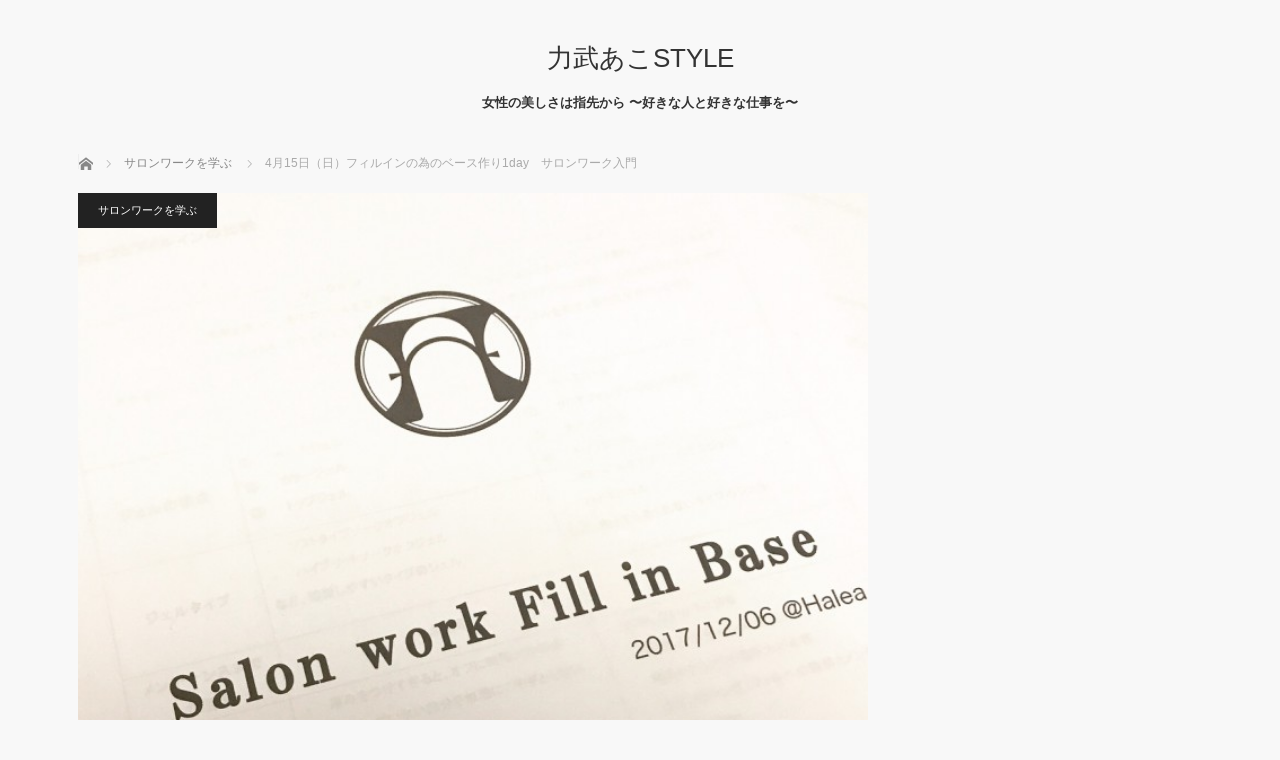

--- FILE ---
content_type: text/html; charset=UTF-8
request_url: http://aco.haleanail.com/2018/04/07-1337
body_size: 10699
content:
<!DOCTYPE html>
<html class="pc" lang="ja">
<head prefix="og: http://ogp.me/ns# fb: http://ogp.me/ns/fb#">
<meta charset="UTF-8">
<!--[if IE]><meta http-equiv="X-UA-Compatible" content="IE=edge"><![endif]-->
<meta name="viewport" content="width=device-width">
<title>4月15日（日）フィルインの為のベース作り1day　サロンワーク入門 | 力武あこSTYLE</title>
<meta name="description" content="密かにベース作りに特化したセミナーが、大好評です♡&amp;nbsp;以前受講して下さった方の感想を一部紹介します。今までに思っていたジェルの概念が覆されたように思いました。">
<meta property="og:type" content="article" />
<meta property="og:url" content="http://aco.haleanail.com/2018/04/07-1337">
<meta property="og:title" content="4月15日（日）フィルインの為のベース作り1day　サロンワーク入門" />
<meta property="og:description" content="密かにベース作りに特化したセミナーが、大好評です♡&amp;nbsp;以前受講して下さった方の感想を一部紹介します。今までに思っていたジェルの概念が覆されたように思いました。" />
<meta property="og:site_name" content="力武あこSTYLE" />
<meta property="og:image" content='http://aco.haleanail.com/wp-content/uploads/2018/01/IMG_7689-e1515159456812.jpg'>
<meta property="og:image:secure_url" content="http://aco.haleanail.com/wp-content/uploads/2018/01/IMG_7689-e1515159456812.jpg" /> 
<meta property="og:image:width" content="700" /> 
<meta property="og:image:height" content="700" />
<meta property="fb:admins" content="100003012106105" />
<meta name="twitter:card" content="summary" />
<meta name="twitter:site" content="@haleanail" />
<meta name="twitter:creator" content="@haleanail" />
<meta name="twitter:title" content="4月15日（日）フィルインの為のベース作り1day　サロンワーク入門" />
<meta name="twitter:description" content="密かにベース作りに特化したセミナーが、大好評です♡&amp;nbsp;以前受講して下さった方の感想を一部紹介します。今までに思っていたジェルの概念が覆されたように思いました。" />
<meta name="twitter:image:src" content='http://aco.haleanail.com/wp-content/uploads/2018/01/IMG_7689-e1515159456812.jpg' />
<link rel="pingback" href="http://aco.haleanail.com/xmlrpc.php">
<link rel='dns-prefetch' href='//s.w.org' />
<link rel="alternate" type="application/rss+xml" title="力武あこSTYLE &raquo; フィード" href="http://aco.haleanail.com/feed" />
<link rel="alternate" type="application/rss+xml" title="力武あこSTYLE &raquo; コメントフィード" href="http://aco.haleanail.com/comments/feed" />
<link rel="alternate" type="application/rss+xml" title="力武あこSTYLE &raquo; 4月15日（日）フィルインの為のベース作り1day　サロンワーク入門 のコメントのフィード" href="http://aco.haleanail.com/2018/04/07-1337/feed" />
<link rel='stylesheet' id='style-css'  href='http://aco.haleanail.com/wp-content/themes/mag_tcd036/style.css?ver=2.2.2' type='text/css' media='screen' />
<link rel='stylesheet' id='font-awesome-css'  href='http://aco.haleanail.com/wp-content/plugins/vk-post-author-display/inc/font-awesome/versions/5.6.0/css/all.min.css?ver=5.6' type='text/css' media='all' />
<link rel='stylesheet' id='wp-block-library-css'  href='http://aco.haleanail.com/wp-includes/css/dist/block-library/style.min.css?ver=5.2.21' type='text/css' media='all' />
<link rel='stylesheet' id='pz-linkcard-css'  href='//aco.haleanail.com/wp-content/uploads/pz-linkcard/style.css?ver=5.2.21' type='text/css' media='all' />
<link rel='stylesheet' id='set_vk_post_autor_css-css'  href='http://aco.haleanail.com/wp-content/plugins/vk-post-author-display/css/vk-post-author.css?ver=1.8.3' type='text/css' media='all' />
<script type='text/javascript' src='http://aco.haleanail.com/wp-includes/js/jquery/jquery.js?ver=1.12.4-wp'></script>
<script type='text/javascript' src='http://aco.haleanail.com/wp-includes/js/jquery/jquery-migrate.min.js?ver=1.4.1'></script>
<link rel='https://api.w.org/' href='http://aco.haleanail.com/wp-json/' />
<link rel="canonical" href="http://aco.haleanail.com/2018/04/07-1337" />
<link rel='shortlink' href='http://aco.haleanail.com/?p=1337' />
<link rel="alternate" type="application/json+oembed" href="http://aco.haleanail.com/wp-json/oembed/1.0/embed?url=http%3A%2F%2Faco.haleanail.com%2F2018%2F04%2F07-1337" />
<link rel="alternate" type="text/xml+oembed" href="http://aco.haleanail.com/wp-json/oembed/1.0/embed?url=http%3A%2F%2Faco.haleanail.com%2F2018%2F04%2F07-1337&#038;format=xml" />

<script src="http://aco.haleanail.com/wp-content/themes/mag_tcd036/js/jquery.easing.js?ver=2.2.2"></script>
<script src="http://aco.haleanail.com/wp-content/themes/mag_tcd036/js/jscript.js?ver=2.2.2"></script>
<script src="http://aco.haleanail.com/wp-content/themes/mag_tcd036/js/comment.js?ver=2.2.2"></script>
<script src="http://aco.haleanail.com/wp-content/themes/mag_tcd036/js/header_fix.js?ver=2.2.2"></script>

<link rel="stylesheet" media="screen and (max-width:770px)" href="http://aco.haleanail.com/wp-content/themes/mag_tcd036/responsive.css?ver=2.2.2">
<link rel="stylesheet" media="screen and (max-width:770px)" href="http://aco.haleanail.com/wp-content/themes/mag_tcd036/footer-bar.css?ver=2.2.2">

<link rel="stylesheet" href="http://aco.haleanail.com/wp-content/themes/mag_tcd036/japanese.css?ver=2.2.2">

<!--[if lt IE 9]>
<script src="http://aco.haleanail.com/wp-content/themes/mag_tcd036/js/html5.js?ver=2.2.2"></script>
<![endif]-->

<style type="text/css">



.side_headline, #copyright, .page_navi span.current, .archive_headline, #pickup_post .headline, #related_post .headline, #comment_headline, .post_list .category a, #footer_post_list .category a, .mobile .footer_headline, #page_title
 { background-color:#222222; }

a:hover, #comment_header ul li a:hover, .post_content a
 { color:#08B9D4; }
.post_content .q_button { color:#fff; }
.pc #global_menu > ul > li a:hover, .pc #global_menu > ul > li.active > a, .pc #global_menu ul ul a, #return_top a:hover, .next_page_link a:hover, .page_navi a:hover, .collapse_category_list li a:hover .count,
  #wp-calendar td a:hover, #wp-calendar #prev a:hover, #wp-calendar #next a:hover, .widget_search #search-btn input:hover, .widget_search #searchsubmit:hover, .side_widget.google_search #searchsubmit:hover,
   #submit_comment:hover, #comment_header ul li a:hover, #comment_header ul li.comment_switch_active a, #comment_header #comment_closed p, #post_pagination a:hover, #post_pagination p, a.menu_button:hover
    { background-color:#08B9D4; }

.pc #global_menu_wrap .home_menu:hover { background:#08B9D4 url(http://aco.haleanail.com/wp-content/themes/mag_tcd036/img/header/home.png) no-repeat center; }
.pc #global_menu > ul > li a:hover, .pc #global_menu > ul > li.active > a { border-color:#08B9D4; }

.mobile #global_menu li a:hover, .mobile #global_menu_wrap .home_menu:hover { background-color:#08B9D4 !important; }

#comment_textarea textarea:focus, #guest_info input:focus, #comment_header ul li a:hover, #comment_header ul li.comment_switch_active a, #comment_header #comment_closed p
 { border-color:#08B9D4; }

#comment_header ul li.comment_switch_active a:after, #comment_header #comment_closed p:after
 { border-color:#08B9D4 transparent transparent transparent; }

.pc #global_menu ul ul a:hover
 { background-color:#068FA3; }

.user_sns li a:hover
 { background-color:#08B9D4; border-color:#08B9D4; }

.collapse_category_list li a:before
 { border-color: transparent transparent transparent #08B9D4; }

#previous_next_post .prev_post:hover, #previous_next_post .next_post:hover
 { background-color:#08B9D4 !important; }

#footer_post_list .title { color:#FFFFFF; background:rgba(0,0,0,0.4); }

#post_title { font-size:30px; }
.post_content { font-size:14px; }


</style>


<style type="text/css"></style><link rel="icon" href="http://aco.haleanail.com/wp-content/uploads/2016/01/cropped-IMG_6754-32x32.jpg" sizes="32x32" />
<link rel="icon" href="http://aco.haleanail.com/wp-content/uploads/2016/01/cropped-IMG_6754-192x192.jpg" sizes="192x192" />
<link rel="apple-touch-icon-precomposed" href="http://aco.haleanail.com/wp-content/uploads/2016/01/cropped-IMG_6754-180x180.jpg" />
<meta name="msapplication-TileImage" content="http://aco.haleanail.com/wp-content/uploads/2016/01/cropped-IMG_6754-270x270.jpg" />
</head>
<body class="post-template-default single single-post postid-1337 single-format-standard fa_v5_css">

 <!-- global menu -->
 
 <div id="header">

  <!-- logo -->
  <div id='logo_text'>
<h1 id="logo"><a href="http://aco.haleanail.com/">力武あこSTYLE</a></h1>
</div>

    <h2 id="site_description">女性の美しさは指先から 〜好きな人と好きな仕事を〜</h2>
  
  
 </div><!-- END #header -->

 <div id="main_contents" class="clearfix">

  <!-- bread crumb -->
    
<ul id="bread_crumb" class="clearfix">
 <li itemscope="itemscope" itemtype="http://data-vocabulary.org/Breadcrumb" class="home"><a itemprop="url" href="http://aco.haleanail.com/"><span itemprop="title">ホーム</span></a></li>

 <li itemscope="itemscope" itemtype="http://data-vocabulary.org/Breadcrumb">
     <a itemprop="url" href="http://aco.haleanail.com/category/%e3%82%b5%e3%83%ad%e3%83%b3%e3%83%af%e3%83%bc%e3%82%af%e3%82%92%e5%ad%a6%e3%81%b6"><span itemprop="title">サロンワークを学ぶ</span></a>
       </li>
 <li class="last">4月15日（日）フィルインの為のベース作り1day　サロンワーク入門</li>

</ul>
  
<div id="main_col">

 
 <div id="article">

      <div id="post_image">
   <img width="480" height="480" src="http://aco.haleanail.com/wp-content/uploads/2018/01/IMG_7689-e1515159456812.jpg" class="attachment-size3 size-size3 wp-post-image" alt="" />  </div>
    
  <div id="post_meta_top" class="clearfix">
   <p class="category"><a href="http://aco.haleanail.com/category/%e3%82%b5%e3%83%ad%e3%83%b3%e3%83%af%e3%83%bc%e3%82%af%e3%82%92%e5%ad%a6%e3%81%b6" style="background-color:#222222;">サロンワークを学ぶ</a></p>
   <p class="date"><time class="entry-date updated" datetime="2018-04-07T14:00:33+09:00">2018.04.7</time></p>  </div>

  <h2 id="post_title">4月15日（日）フィルインの為のベース作り1day　サロンワーク入門</h2>

  <div class="post_content clearfix">
   <p>密かにベース作りに特化したセミナーが、大好評です♡</p>
<div id="attachment_1172" style="width: 310px" class="wp-caption alignnone"><a href="http://aco.haleanail.com/wp-content/uploads/2018/01/IMG_7663-e1515159569338.jpg"><img aria-describedby="caption-attachment-1172" class="wp-image-1172 size-medium" src="http://aco.haleanail.com/wp-content/uploads/2018/01/IMG_7663-300x400.jpg" alt="IMG_7663" width="300" height="400" /></a><p id="caption-attachment-1172" class="wp-caption-text">12月に受講して下さったみなさま♡ その後のベース作り、いい感じですか？？？</p></div>
<p>&nbsp;</p>
<p>以前受講して下さった方の感想を一部紹介します。</p>
<blockquote><p>今までに思っていたジェルの概念が覆されたように思いました。<br />
とてもわかりやすく、細かく教えて頂き良かったです。<br />
仕上がりにもとても感動しました。</p>
<p>ベース作りで、ついつい自己流になりサイドが塗れてなかった原因が、筆の角度だということがわかった。</p>
<p>プッシュアップなど、力強くなりがちなのですが、先生に直接ベース作りをしていただくことで、力加減などが自分のの体で感じられて良かった。</p></blockquote>
<p>&nbsp;</p>
<p>無料セミナーでも、ベース作りは人気ですぐに満席！<br />
なんで持ちがいいのか、なんで指先がキレイに見えるのか。</p>
<p>一番大切なことに気づいて欲しいから、毎月開催することにしました。</p>
<p><strong>開催日・・・2018.4.15/5.20/6.17/7.15/&#8230;</strong>ほぼ第3日曜日の予定</p>
<p>&nbsp;</p>
<h3>サロンワークを教えて欲しい</h3>
<p>というお問い合わせを頂くことがとても多く、本当にありがたく思っています。<br />
だから、私が一番大切にしているベース作りを徹底的に身につけるセミナーを開催することにしました。</p>
<p>写真が上手でもアートも上手でも、実物を見るとボッコボコのネイルだった時・・・。<br />
それはそれはがっかりしてしまいます。</p>
<p>ボコボコじゃなくても、元々の爪の形を無視したペタッとしたネイルも残念だなーと思ってしまう。<br />
せっかく指先を飾るなら、美しく見えるようなベース作りしませんか？？？</p>
<p><span style="color: #ff00ff;"><strong><a style="color: #ff00ff;" href="https://ws.formzu.net/fgen/S27844949/">フィルインの為のベース作り　入門編</a></strong></span></p>
<p>（告知おっそ！！！笑）<br />
タイミングが合ってしまった方しか受講できませんが、少人数で濃いセミナーにしたいと思っています。</p>
<p>&nbsp;</p>
<p><span style="font-size: 14px;">神奈川県大和市ハレアネイルスクール校長＆ココイストヘッドエデュケーター　力武（りきたけ）あこです☺︎</span></p>
<div id="attachment_1050" style="width: 410px" class="wp-caption alignnone"><a href="http://aco.haleanail.com/wp-content/uploads/2017/09/FullSizeRender-37.jpg"><img aria-describedby="caption-attachment-1050" class="wp-image-1050 size-medium" src="http://aco.haleanail.com/wp-content/uploads/2017/09/FullSizeRender-37-400x389.jpg" alt="FullSizeRender 37" width="400" height="389" srcset="http://aco.haleanail.com/wp-content/uploads/2017/09/FullSizeRender-37-400x389.jpg 400w, http://aco.haleanail.com/wp-content/uploads/2017/09/FullSizeRender-37-1024x995.jpg 1024w" sizes="(max-width: 400px) 100vw, 400px" /></a><p id="caption-attachment-1050" class="wp-caption-text">爪先（前）から見たジェルネイルってどっちに近いですか？</p></div>
<p>写真が暗くてすみません笑。<br />
正面から見て、どちらの爪がスッキリ見えると思いますか？</p>
<p>これ、私がいつもどこのセミナーでも、無料でも有料でも大体説明するのですが、どちらも同じ幅の爪。<br />
どうベースを乗せるかで、見た目（細く見える）はもちろん、持ちまで変わってくるよ。というお話をしています。</p>
<p>&nbsp;</p>
<h3>誰の為に美しく仕上げるのか</h3>
<p>ネイルサロンのアルバイトがしたくて面接に行った、ハレアの生徒さんのお話を。</p>
<blockquote><p>面接に行ったネイルサロンに</p>
<p>「うちはフォルムとか関係なくて、とにかく早ければいいから。」<br />
「今、スクールで教わってることは忘れてくださいね。」</p>
<p>って言われたんですが、経験を積みたいので働こうと思っています。</p></blockquote>
<p>とな。笑<br />
（結局、辞退したそうだけど）</p>
<p>これを聞いて、<br />
「早くキレイに仕上げれば問題ないんだよね？」<br />
「わざわざ下手にレベルを合わせる必要はないよ」ってアドバイスしました。</p>
<p>お客様は下手にやってもらいたいなんて思ってないはず。<br />
時間＝金額なら、練習して上手に早くなればいいだけ。<br />
サロンのルールには合わせないといけない事もあるけど、それが正しい事なのか冷静に考えてみよう。</p>
<p><strong><span style="color: #000000;">誰の為にそうしているのかってね☺︎</span></strong></p>
<p>&nbsp;</p>
<h3>ベースには自信あります！！！って言えるネイリストになってもらいたい</h3>
<p>アートは練習すればある程度描けるようになります。<br />
いっぱい描いて描いて真似して描いて。</p>
<p>でも、<br />
そのアートを描く土台（ベース）の持ちが悪かったら？<br />
せっかくのアートもすぐに取れてしまう。</p>
<p>そのアートを描く土台（ベース）の形が悪かったら？<br />
せっかくのアートが描きにくいし、良さが半減してしまう。</p>
<p>「ベースにこだわったら時間がかかるから、私は興味ないわ」<br />
「フィルインしないし、関係ないわ」<br />
というネイリストさんも、このブログに出会ってしまったのなら一度考えて見て欲しいな。<br />
<strong>本当にそれでいいのかな？</strong>って。</p>
<div id="attachment_479" style="width: 410px" class="wp-caption alignnone"><a href="http://aco.haleanail.com/wp-content/uploads/2016/11/2016119_4317.jpg"><img aria-describedby="caption-attachment-479" class="size-medium wp-image-479" src="http://aco.haleanail.com/wp-content/uploads/2016/11/2016119_4317-400x300.jpg" alt="お爪をエレガントに見せるベースを作りましょう♡" width="400" height="300" srcset="http://aco.haleanail.com/wp-content/uploads/2016/11/2016119_4317-400x300.jpg 400w, http://aco.haleanail.com/wp-content/uploads/2016/11/2016119_4317-1024x768.jpg 1024w, http://aco.haleanail.com/wp-content/uploads/2016/11/2016119_4317-320x240.jpg 320w, http://aco.haleanail.com/wp-content/uploads/2016/11/2016119_4317.jpg 1478w" sizes="(max-width: 400px) 100vw, 400px" /></a><p id="caption-attachment-479" class="wp-caption-text">お爪をエレガントに見せるベースを作りましょう♡</p></div>
<p>&nbsp;</p>
<p>では、本題のセミナー詳細です☺︎</p>
<p>&nbsp;</p>
<p><strong style="font-size: 14px;">サロンワーク入門 〜フィルインの為のベース作り〜</strong></p>
<blockquote><p><strong>・これからネイリストのプロを目指す方<br />
・これからサロンデビューを予定している方</strong><br />
<strong>・お客様へのクオリティーを上げたい方<br />
・フィルインでお客様に喜んでいただきたいと思っている方</strong></p></blockquote>
<p>にオススメの1dayセミナーです。</p>
<p>ベース作りって本当に大事なんだなーーーと実感して頂けるはず。<br />
とにかくお客様のリピート率が違うから！！！</p>
<p>選んでもらえるネイルサロン・ネイリストになりたい方、信じて受講してくださった方には、私が教えられる事は全て教えます。</p>
<p><strong>それが私のやり方だから♡</strong></p>
<p>&nbsp;</p>
<h3><strong style="font-size: 14px;">サロンワークフィルイン1Dayセミナー 〜フィルインの為のベース作り〜</strong></h3>
<p><strong>日時</strong>：<br />
2018年4月15日(日)/5月120日(日)/6月17日(日)・・・毎月続きます<br />
10:00 &#8211; 13:00</p>
<p><strong>受講料</strong>：<br />
19,440円(税込)</p>
<p><strong>持ち物</strong>：<br />
ジェルのプレパレーションができる用意一式、ベースジェル、ビルダーorイクステンションジェル、トップジェル、クレンザー、コットン類、ファイル類、ペーパー類、筆類、筆記用具、<br />
トレーニング用ハンドにチップを貼った物 最低3本(チップの替えもお持ちください)</p>
<p>＊利き手と逆の手をジェルオフをしてお越しください</p>
<p>＊セミナーではKOKOISTを使用しますが、ジェルのメーカーは問いません<br />
（ただ、フィルインをする場合の向き不向きはありますので、セミナー中に見分け方をお伝えします）</p>
<p>＊お昼休憩について、休憩は小休憩しかありません。セミナー前後の時間でお済ませいただくか、軽食(おにぎりやパン等)をお持ちください</p>
<p>&nbsp;</p>
<p>お申し込みは<br />
<strong><span style="color: #ff00ff;"><a href="https://ws.formzu.net/fgen/S27844949/">フィルインの為のベース作り　入門編</a><br />
</span></strong>上記リンクよりお願い致します。</p>
<p>午後には<a href="http://aco.haleanail.com/2018/04/07-1331">初心者のためのマシンワーク１Dayレッスン</a>もあります♡<br />
&nbsp;</p>
<p><strong>本気で上手になりたい方、ネイリストとして一つでも自信を持ちたい方は、その後に続くサロンワークコースもオススメです♡</strong></p>
<p>&nbsp;</p>
<div class="padSection" id="padSection"><h4>この記事を書いた人</h4><div id="avatar" class="avatar square"><img alt='' src='http://0.gravatar.com/avatar/3254c8ae547992730011c41751b54aee?s=100&#038;d=mm&#038;r=g' srcset='http://0.gravatar.com/avatar/3254c8ae547992730011c41751b54aee?s=200&#038;d=mm&#038;r=g 2x' class='avatar avatar-100 photo' height='100' width='100' /></div><!-- [ /#avatar ] --><dl id="profileTxtSet" class="profileTxtSet">
<dt>
<span id="authorName" class="authorName">力武あこ</span></dt><dd>
神奈川県大和市在住（岡山県岡山市出身）<br />
株式会社ハレア代表取締役 / ネイルサロンHalea（ハレア）・ハレアネイルスクール主宰 / JNA日本ネイリスト協会本部認定講師 / KOKOIST（ココイスト）ヘッドエデュケーター<br />
人が好き、キレイが好き、可愛いが好き、喜んでもらうのが好き、笑顔が一番。身長150cmの晴れ女。<br />
『宝の船が見える。七福神がついてるよ』と言われ、以来信じ続けている幸せ者。<br />
指先をキレイにするだけが仕事じゃない。<br />
女性なら誰もが気になる美容やダイエットの事、美味しい事、オシャレの事、恋愛の事・・・。<br />
ママネイリストとしてキレイのお手伝いと、ネイリストを目指す方の力になれると嬉しいです。
<ul class="sns_icons"><li class="pad_url"><a href="http://haleanail.com" target
				="_blank" class="web"><i class="fas fa-globe" aria-hidden="true"></i></a></li><li class="pad_twitter"><a href="https://twitter.com/haleanail" target
					="_blank" class="twitter"><i class="fab fa-twitter-square" aria-hidden="true"></i></a></li></ul></dd></dl><div id="latestEntries">
<h5>最新の記事</h5>
<ul class="entryList">
<li class="thumbnailBox"><span class="postImage"><a href="http://aco.haleanail.com/2019/03/17-1707"><img width="150" height="150" src="http://aco.haleanail.com/wp-content/uploads/2019/03/3E95B9BD-9CF1-4EBE-A6AA-701C54304838-150x150.jpg" class="attachment-thumbnail size-thumbnail wp-post-image" alt="" srcset="http://aco.haleanail.com/wp-content/uploads/2019/03/3E95B9BD-9CF1-4EBE-A6AA-701C54304838-150x150.jpg 150w, http://aco.haleanail.com/wp-content/uploads/2019/03/3E95B9BD-9CF1-4EBE-A6AA-701C54304838-300x300.jpg 300w, http://aco.haleanail.com/wp-content/uploads/2019/03/3E95B9BD-9CF1-4EBE-A6AA-701C54304838-120x120.jpg 120w" sizes="(max-width: 150px) 100vw, 150px" /><a class="padCate" style="background-color:#999999" href="http://aco.haleanail.com/category/acostyle">あこSTYLE</a></a></span><span class="padDate">2019.03.17</span><a href="http://aco.haleanail.com/2019/03/17-1707" class="padTitle">ジェルネイルの持ちが悪いネイリストはまず自分の技術を見直そう</a></li>
<li class="thumbnailBox"><span class="postImage"><a href="http://aco.haleanail.com/2019/03/07-1700"><img width="150" height="150" src="http://aco.haleanail.com/wp-content/uploads/2019/03/IMG_8102-150x150.jpg" class="attachment-thumbnail size-thumbnail wp-post-image" alt="" srcset="http://aco.haleanail.com/wp-content/uploads/2019/03/IMG_8102-150x150.jpg 150w, http://aco.haleanail.com/wp-content/uploads/2019/03/IMG_8102-300x300.jpg 300w, http://aco.haleanail.com/wp-content/uploads/2019/03/IMG_8102-120x120.jpg 120w" sizes="(max-width: 150px) 100vw, 150px" /><a class="padCate" style="background-color:#999999" href="http://aco.haleanail.com/category/%e3%82%b5%e3%83%ad%e3%83%b3%e3%83%af%e3%83%bc%e3%82%af%e3%82%92%e5%ad%a6%e3%81%b6">サロンワークを学ぶ</a></a></span><span class="padDate">2019.03.07</span><a href="http://aco.haleanail.com/2019/03/07-1700" class="padTitle">4/28.29 地元岡山で「サロンワーク＆フィルインセミナー」開催決定</a></li>
<li class="thumbnailBox"><span class="postImage"><a href="http://aco.haleanail.com/2019/02/06-1683"><img width="150" height="150" src="http://aco.haleanail.com/wp-content/uploads/2019/02/43F76387-CCB1-4D8F-A6CE-11567C2BA6C9-150x150.jpeg" class="attachment-thumbnail size-thumbnail wp-post-image" alt="" srcset="http://aco.haleanail.com/wp-content/uploads/2019/02/43F76387-CCB1-4D8F-A6CE-11567C2BA6C9-150x150.jpeg 150w, http://aco.haleanail.com/wp-content/uploads/2019/02/43F76387-CCB1-4D8F-A6CE-11567C2BA6C9-300x300.jpeg 300w, http://aco.haleanail.com/wp-content/uploads/2019/02/43F76387-CCB1-4D8F-A6CE-11567C2BA6C9-120x120.jpeg 120w" sizes="(max-width: 150px) 100vw, 150px" /><a class="padCate" style="background-color:#999999" href="http://aco.haleanail.com/category/kokoist%ef%bc%88%e3%82%b3%e3%82%b3%e3%82%a4%e3%82%b9%e3%83%88%ef%bc%89">KOKOIST（ココイスト）</a></a></span><span class="padDate">2019.02.06</span><a href="http://aco.haleanail.com/2019/02/06-1683" class="padTitle">ココイストを通じてたくさんの人に会える。そこには必ず繋げてくれる人がいる</a></li>
<li class="thumbnailBox"><span class="postImage"><a href="http://aco.haleanail.com/2019/02/03-1669"><img width="150" height="150" src="http://aco.haleanail.com/wp-content/uploads/2019/02/23F8ABC9-817F-498E-8761-F251023F5231-150x150.jpeg" class="attachment-thumbnail size-thumbnail wp-post-image" alt="" srcset="http://aco.haleanail.com/wp-content/uploads/2019/02/23F8ABC9-817F-498E-8761-F251023F5231-150x150.jpeg 150w, http://aco.haleanail.com/wp-content/uploads/2019/02/23F8ABC9-817F-498E-8761-F251023F5231-300x300.jpeg 300w, http://aco.haleanail.com/wp-content/uploads/2019/02/23F8ABC9-817F-498E-8761-F251023F5231-120x120.jpeg 120w" sizes="(max-width: 150px) 100vw, 150px" /><a class="padCate" style="background-color:#999999" href="http://aco.haleanail.com/category/acostyle">あこSTYLE</a></a></span><span class="padDate">2019.02.03</span><a href="http://aco.haleanail.com/2019/02/03-1669" class="padTitle">やっぱりこの人がいいわ！！！お客様の心を掴むことで「選んでもらえる人になる」</a></li>
</ul>
</div>
</div>     </div>

    <div id="single_share" class="clearfix">
   
<!--Type1-->

<div id="share_top1">

 

<div class="sns">
<ul class="type1 clearfix">
<!--Twitterボタン-->
<li class="twitter">
<a href="http://twitter.com/share?text=4%E6%9C%8815%E6%97%A5%EF%BC%88%E6%97%A5%EF%BC%89%E3%83%95%E3%82%A3%E3%83%AB%E3%82%A4%E3%83%B3%E3%81%AE%E7%82%BA%E3%81%AE%E3%83%99%E3%83%BC%E3%82%B9%E4%BD%9C%E3%82%8A1day%E3%80%80%E3%82%B5%E3%83%AD%E3%83%B3%E3%83%AF%E3%83%BC%E3%82%AF%E5%85%A5%E9%96%80&url=http%3A%2F%2Faco.haleanail.com%2F2018%2F04%2F07-1337&via=haleanail&tw_p=tweetbutton&related=haleanail" onclick="javascript:window.open(this.href, '', 'menubar=no,toolbar=no,resizable=yes,scrollbars=yes,height=400,width=600');return false;"><i class="icon-twitter"></i><span class="ttl">Tweet</span><span class="share-count"></span></a></li>

<!--Facebookボタン-->
<li class="facebook">
<a href="//www.facebook.com/sharer/sharer.php?u=http://aco.haleanail.com/2018/04/07-1337&amp;t=4%E6%9C%8815%E6%97%A5%EF%BC%88%E6%97%A5%EF%BC%89%E3%83%95%E3%82%A3%E3%83%AB%E3%82%A4%E3%83%B3%E3%81%AE%E7%82%BA%E3%81%AE%E3%83%99%E3%83%BC%E3%82%B9%E4%BD%9C%E3%82%8A1day%E3%80%80%E3%82%B5%E3%83%AD%E3%83%B3%E3%83%AF%E3%83%BC%E3%82%AF%E5%85%A5%E9%96%80" class="facebook-btn-icon-link" target="blank" rel="nofollow"><i class="icon-facebook"></i><span class="ttl">Share</span><span class="share-count"></span></a></li>

<!--Google+ボタン-->
<li class="googleplus">
<a href="https://plus.google.com/share?url=http%3A%2F%2Faco.haleanail.com%2F2018%2F04%2F07-1337" onclick="javascript:window.open(this.href, '', 'menubar=no,toolbar=no,resizable=yes,scrollbars=yes,height=600,width=500');return false;"><i class="icon-google-plus"></i><span class="ttl">+1</span><span class="share-count"></span></a></li>

<!--Hatebuボタン-->
<li class="hatebu">
<a href="http://b.hatena.ne.jp/add?mode=confirm&url=http%3A%2F%2Faco.haleanail.com%2F2018%2F04%2F07-1337" onclick="javascript:window.open(this.href, '', 'menubar=no,toolbar=no,resizable=yes,scrollbars=yes,height=400,width=510');return false;" ><i class="icon-hatebu"></i><span class="ttl">Hatena</span><span class="share-count"></span></a></li>


<!--RSSボタン-->
<li class="rss">
<a href="http://aco.haleanail.com/feed" target="blank"><i class="icon-rss"></i><span class="ttl">RSS</span></a></li>


<!--Pinterestボタン-->
<li class="pinterest">
<a rel="nofollow" target="_blank" href="https://www.pinterest.com/pin/create/button/?url=http%3A%2F%2Faco.haleanail.com%2F2018%2F04%2F07-1337&media=http://aco.haleanail.com/wp-content/uploads/2018/01/IMG_7689-e1515159456812.jpg&description=4%E6%9C%8815%E6%97%A5%EF%BC%88%E6%97%A5%EF%BC%89%E3%83%95%E3%82%A3%E3%83%AB%E3%82%A4%E3%83%B3%E3%81%AE%E7%82%BA%E3%81%AE%E3%83%99%E3%83%BC%E3%82%B9%E4%BD%9C%E3%82%8A1day%E3%80%80%E3%82%B5%E3%83%AD%E3%83%B3%E3%83%AF%E3%83%BC%E3%82%AF%E5%85%A5%E9%96%80"><i class="icon-pinterest"></i><span class="ttl">Pin&nbsp;it</span></a></li>

</ul>
</div>

</div>


<!--Type2-->

<!--Type3-->

<!--Type4-->

<!--Type5-->
  </div>
  
    <ul id="post_meta_bottom" class="clearfix">
   <li class="post_author">投稿者: <a href="http://aco.haleanail.com/author/halea" title="力武あこ の投稿" rel="author">力武あこ</a></li>   <li class="post_category"><a href="http://aco.haleanail.com/category/%e3%82%b5%e3%83%ad%e3%83%b3%e3%83%af%e3%83%bc%e3%82%af%e3%82%92%e5%ad%a6%e3%81%b6" rel="category tag">サロンワークを学ぶ</a></li>        </ul>
  
    <div id="previous_next_post" class="clearfix">
   <a class='prev_post' href='http://aco.haleanail.com/2018/04/07-1331' title='4月15日（日）初心者のためのマシンワーク1Day サロンワーク入門'><p class='clearfix'><img width="200" height="200" src="http://aco.haleanail.com/wp-content/uploads/2018/01/FullSizeRender-40-e1515162167244.jpg" class="attachment-size1 size-size1 wp-post-image" alt="" /><span class='title'>4月15日（日）初心者のためのマシンワーク1Day サロンワーク入門</span></p></a>
<a class='next_post' href='http://aco.haleanail.com/2018/06/11-1347' title='2018/07/01（日）ネイルサロン衛生管理士講習会'><p class='clearfix'><img width="200" height="200" src="http://aco.haleanail.com/wp-content/uploads/2018/06/D0F1E2EB-8892-408B-B234-E10A7D538C90-300x300.png" class="attachment-size1 size-size1 wp-post-image" alt="" srcset="http://aco.haleanail.com/wp-content/uploads/2018/06/D0F1E2EB-8892-408B-B234-E10A7D538C90-300x300.png 300w, http://aco.haleanail.com/wp-content/uploads/2018/06/D0F1E2EB-8892-408B-B234-E10A7D538C90-150x150.png 150w, http://aco.haleanail.com/wp-content/uploads/2018/06/D0F1E2EB-8892-408B-B234-E10A7D538C90-400x400.png 400w, http://aco.haleanail.com/wp-content/uploads/2018/06/D0F1E2EB-8892-408B-B234-E10A7D538C90-120x120.png 120w, http://aco.haleanail.com/wp-content/uploads/2018/06/D0F1E2EB-8892-408B-B234-E10A7D538C90.png 932w" sizes="(max-width: 200px) 100vw, 200px" /><span class='title'>2018/07/01（日）ネイルサロン衛生管理士講習会</span></p></a>
  </div>
  
 </div><!-- END #article -->

 <!-- banner1 -->
 
 
  <div id="pickup_post">
  <h3 class="headline">ピックアップ記事</h3>
  <ol id="pickup_post_list" class="clearfix">
      <li>
    <a class="title" href="http://aco.haleanail.com/2017/07/23-962">8月6日（日）ココイストベーシック＆アドバンスドコース開催</a>
   </li>
     </ol>
 </div>
 
  <div id="related_post">
  <h3 class="headline">関連記事</h3>
  <ol class="clearfix">
      <li class="clearfix num1">
    <a class="image" href="http://aco.haleanail.com/2017/12/26-1186"><img width="200" height="200" src="http://aco.haleanail.com/wp-content/uploads/2018/01/FullSizeRender-40-e1515162167244.jpg" class="attachment-size1 size-size1 wp-post-image" alt="" /></a>
    <div class="desc">
     <p class="category"><a href="http://aco.haleanail.com/category/%e3%82%b5%e3%83%ad%e3%83%b3%e3%83%af%e3%83%bc%e3%82%af%e3%82%92%e5%ad%a6%e3%81%b6" style="background-color:#222222;">サロンワークを学ぶ</a></p>
     <h4 class="title"><a href="http://aco.haleanail.com/2017/12/26-1186" name="">1月21日（日）初心者の為のマシンワーク1Day　サロンワーク入門</a></h4>
     <p class="excerpt">マシンを買ったけど、使い方がわからない。使い方、これで合ってるのか…</p>
    </div>
   </li>
      <li class="clearfix num2">
    <a class="image" href="http://aco.haleanail.com/2018/04/07-1331"><img width="200" height="200" src="http://aco.haleanail.com/wp-content/uploads/2018/01/FullSizeRender-40-e1515162167244.jpg" class="attachment-size1 size-size1 wp-post-image" alt="" /></a>
    <div class="desc">
     <p class="category"><a href="http://aco.haleanail.com/category/%e3%82%b5%e3%83%ad%e3%83%b3%e3%83%af%e3%83%bc%e3%82%af%e3%82%92%e5%ad%a6%e3%81%b6" style="background-color:#222222;">サロンワークを学ぶ</a></p>
     <h4 class="title"><a href="http://aco.haleanail.com/2018/04/07-1331" name="">4月15日（日）初心者のためのマシンワーク1Day サロンワーク入門</a></h4>
     <p class="excerpt">マシンを買ったけど、使い方がわからない。使い方、これで合っ…</p>
    </div>
   </li>
      <li class="clearfix num3">
    <a class="image" href="http://aco.haleanail.com/2018/06/13-1352"><img width="200" height="200" src="http://aco.haleanail.com/wp-content/uploads/2018/06/9FBF6451-F2A2-4F7B-AB14-E31D9C970CA9-300x300.jpeg" class="attachment-size1 size-size1 wp-post-image" alt="" srcset="http://aco.haleanail.com/wp-content/uploads/2018/06/9FBF6451-F2A2-4F7B-AB14-E31D9C970CA9-300x300.jpeg 300w, http://aco.haleanail.com/wp-content/uploads/2018/06/9FBF6451-F2A2-4F7B-AB14-E31D9C970CA9-150x150.jpeg 150w, http://aco.haleanail.com/wp-content/uploads/2018/06/9FBF6451-F2A2-4F7B-AB14-E31D9C970CA9-400x400.jpeg 400w, http://aco.haleanail.com/wp-content/uploads/2018/06/9FBF6451-F2A2-4F7B-AB14-E31D9C970CA9-120x120.jpeg 120w, http://aco.haleanail.com/wp-content/uploads/2018/06/9FBF6451-F2A2-4F7B-AB14-E31D9C970CA9.jpeg 928w" sizes="(max-width: 200px) 100vw, 200px" /></a>
    <div class="desc">
     <p class="category"><a href="http://aco.haleanail.com/category/%e3%82%b5%e3%83%ad%e3%83%b3%e3%83%af%e3%83%bc%e3%82%af%e3%82%92%e5%ad%a6%e3%81%b6" style="background-color:#222222;">サロンワークを学ぶ</a></p>
     <h4 class="title"><a href="http://aco.haleanail.com/2018/06/13-1352" name="">6月17日（日）フィルインのためのベース作り1day サロンワーク入門</a></h4>
     <p class="excerpt">密かにベース作りに特化したセミナーが、大好評です♡…</p>
    </div>
   </li>
      <li class="clearfix num4">
    <a class="image" href="http://aco.haleanail.com/2017/12/26-1170"><img width="200" height="200" src="http://aco.haleanail.com/wp-content/uploads/2018/01/IMG_7689-e1515159456812.jpg" class="attachment-size1 size-size1 wp-post-image" alt="" /></a>
    <div class="desc">
     <p class="category"><a href="http://aco.haleanail.com/category/%e3%82%b5%e3%83%ad%e3%83%b3%e3%83%af%e3%83%bc%e3%82%af%e3%82%92%e5%ad%a6%e3%81%b6" style="background-color:#222222;">サロンワークを学ぶ</a></p>
     <h4 class="title"><a href="http://aco.haleanail.com/2017/12/26-1170" name="">1月21日（日）フィルインの為のベース作り1day　サロンワーク入門</a></h4>
     <p class="excerpt">先月開催したベース作りに特化したセミナーが、大好評でした！！！よか…</p>
    </div>
   </li>
      <li class="clearfix num5">
    <a class="image" href="http://aco.haleanail.com/2017/11/27-1084"><img width="200" height="200" src="http://aco.haleanail.com/wp-content/uploads/2016/10/IMG_1773-e1477615137591.jpg" class="attachment-size1 size-size1 wp-post-image" alt="" /></a>
    <div class="desc">
     <p class="category"><a href="http://aco.haleanail.com/category/%e3%82%b5%e3%83%ad%e3%83%b3%e3%83%af%e3%83%bc%e3%82%af%e3%82%92%e5%ad%a6%e3%81%b6" style="background-color:#222222;">サロンワークを学ぶ</a></p>
     <h4 class="title"><a href="http://aco.haleanail.com/2017/11/27-1084" name="">12月6日（水）初心者の為のマシンワーク1Day　サロンワーク入門</a></h4>
     <p class="excerpt">マシンを買ったけど、使ってない。使い方、これで合ってるのかもわから…</p>
    </div>
   </li>
      <li class="clearfix num6">
    <a class="image" href="http://aco.haleanail.com/2017/11/24-1078"><img width="200" height="200" src="http://aco.haleanail.com/wp-content/uploads/2016/11/IMG_0133-e1478689024443.jpg" class="attachment-size1 size-size1 wp-post-image" alt="" srcset="http://aco.haleanail.com/wp-content/uploads/2016/11/IMG_0133-e1478689024443.jpg 1200w, http://aco.haleanail.com/wp-content/uploads/2016/11/IMG_0133-e1478689024443-150x150.jpg 150w, http://aco.haleanail.com/wp-content/uploads/2016/11/IMG_0133-e1478689024443-400x400.jpg 400w, http://aco.haleanail.com/wp-content/uploads/2016/11/IMG_0133-e1478689024443-1024x1024.jpg 1024w, http://aco.haleanail.com/wp-content/uploads/2016/11/IMG_0133-e1478689024443-100x100.jpg 100w, http://aco.haleanail.com/wp-content/uploads/2016/11/IMG_0133-e1478689024443-320x320.jpg 320w" sizes="(max-width: 200px) 100vw, 200px" /></a>
    <div class="desc">
     <p class="category"><a href="http://aco.haleanail.com/category/%e3%82%b5%e3%83%ad%e3%83%b3%e3%83%af%e3%83%bc%e3%82%af%e3%82%92%e5%ad%a6%e3%81%b6" style="background-color:#222222;">サロンワークを学ぶ</a></p>
     <h4 class="title"><a href="http://aco.haleanail.com/2017/11/24-1078" name="">12月6日（水）フィルインの為のベース作り1day　サロンワーク入門　</a></h4>
     <p class="excerpt">ちょっと前に開催したベース作りに特化したセミナーが、大好評でした！！！…</p>
    </div>
   </li>
     </ol>
 </div>
  
 
 <!-- banner2 -->
 
</div><!-- END #main_col -->


 


  </div><!-- END #main_contents -->

  <ol id="footer_post_list" class="clearfix">
    <li class="num1">
   <a class="image" href="http://aco.haleanail.com/2017/01/04-671"><img width="225" height="300" src="http://aco.haleanail.com/wp-content/uploads/2017/01/IMG_1586-2.jpg" class="attachment-size2 size-size2 wp-post-image" alt="" srcset="http://aco.haleanail.com/wp-content/uploads/2017/01/IMG_1586-2.jpg 1538w, http://aco.haleanail.com/wp-content/uploads/2017/01/IMG_1586-2-300x400.jpg 300w, http://aco.haleanail.com/wp-content/uploads/2017/01/IMG_1586-2-769x1024.jpg 769w, http://aco.haleanail.com/wp-content/uploads/2017/01/IMG_1586-2-320x426.jpg 320w" sizes="(max-width: 225px) 100vw, 225px" /></a>
   <p class="category"><a href="http://aco.haleanail.com/category/kokoist%ef%bc%88%e3%82%b3%e3%82%b3%e3%82%a4%e3%82%b9%e3%83%88%ef%bc%89" style="background-color:#222222;">KOKOIST（ココイスト）</a></p>
   <a class="title" href="http://aco.haleanail.com/2017/01/04-671"><span>1/10（火）ココイストベーシック＆アドバンスドコース開催</span></a>
  </li>
    <li class="num2">
   <a class="image" href="http://aco.haleanail.com/2018/03/10-1247"><img width="431" height="300" src="http://aco.haleanail.com/wp-content/uploads/2018/03/241CD768-1493-42DE-A9A4-9C9CDD595D1D-500x348.jpeg" class="attachment-size2 size-size2 wp-post-image" alt="" /></a>
   <p class="category"><a href="http://aco.haleanail.com/category/acostyle" style="background-color:#222222;">あこSTYLE</a></p>
   <a class="title" href="http://aco.haleanail.com/2018/03/10-1247"><span>私がダイエットを始めたきっかけと痩せた理由</span></a>
  </li>
    <li class="num3">
   <a class="image" href="http://aco.haleanail.com/2016/11/07-408"><img width="300" height="300" src="http://aco.haleanail.com/wp-content/uploads/2016/11/o0480048013506486684.jpg" class="attachment-size2 size-size2 wp-post-image" alt="" srcset="http://aco.haleanail.com/wp-content/uploads/2016/11/o0480048013506486684.jpg 480w, http://aco.haleanail.com/wp-content/uploads/2016/11/o0480048013506486684-150x150.jpg 150w, http://aco.haleanail.com/wp-content/uploads/2016/11/o0480048013506486684-400x400.jpg 400w, http://aco.haleanail.com/wp-content/uploads/2016/11/o0480048013506486684-100x100.jpg 100w, http://aco.haleanail.com/wp-content/uploads/2016/11/o0480048013506486684-320x320.jpg 320w" sizes="(max-width: 300px) 100vw, 300px" /></a>
   <p class="category"><a href="http://aco.haleanail.com/category/acostyle" style="background-color:#222222;">あこSTYLE</a></p>
   <a class="title" href="http://aco.haleanail.com/2016/11/07-408"><span>【満席】12/12（月）フォームを極めるセミナー</span></a>
  </li>
    <li class="num4">
   <a class="image" href="http://aco.haleanail.com/2016/11/12-508"><img width="300" height="300" src="http://aco.haleanail.com/wp-content/uploads/2016/11/IMG_0203.jpg" class="attachment-size2 size-size2 wp-post-image" alt="" srcset="http://aco.haleanail.com/wp-content/uploads/2016/11/IMG_0203.jpg 960w, http://aco.haleanail.com/wp-content/uploads/2016/11/IMG_0203-150x150.jpg 150w, http://aco.haleanail.com/wp-content/uploads/2016/11/IMG_0203-400x400.jpg 400w, http://aco.haleanail.com/wp-content/uploads/2016/11/IMG_0203-100x100.jpg 100w, http://aco.haleanail.com/wp-content/uploads/2016/11/IMG_0203-320x320.jpg 320w" sizes="(max-width: 300px) 100vw, 300px" /></a>
   <p class="category"><a href="http://aco.haleanail.com/category/acostyle" style="background-color:#222222;">あこSTYLE</a></p>
   <a class="title" href="http://aco.haleanail.com/2016/11/12-508"><span>わくわくwork こどもお仕事チャレンジ</span></a>
  </li>
    <li class="num5">
   <a class="image" href="http://aco.haleanail.com/2016/01/28-152"><img width="451" height="300" src="http://aco.haleanail.com/wp-content/uploads/2016/01/img_9594-1.jpeg" class="attachment-size2 size-size2 wp-post-image" alt="" srcset="http://aco.haleanail.com/wp-content/uploads/2016/01/img_9594-1.jpeg 1280w, http://aco.haleanail.com/wp-content/uploads/2016/01/img_9594-1-400x266.jpeg 400w, http://aco.haleanail.com/wp-content/uploads/2016/01/img_9594-1-1024x682.jpeg 1024w" sizes="(max-width: 451px) 100vw, 451px" /></a>
   <p class="category"><a href="http://aco.haleanail.com/category/nail-seminar" style="background-color:#222222;">ネイルセミナー</a></p>
   <a class="title" href="http://aco.haleanail.com/2016/01/28-152"><span>3D Nailart Training Program by3D attacke…</span></a>
  </li>
   </ol>
 
 
 
 <p id="copyright">Copyright &copy;&nbsp; <a href="http://aco.haleanail.com/">力武あこSTYLE</a> All rights reserved.</p>

 <div id="return_top">
  <a href="#header_top"><span>PAGE TOP</span></a>
 </div>


  <!-- facebook share button code -->
 <div id="fb-root"></div>
 <script>
 (function(d, s, id) {
   var js, fjs = d.getElementsByTagName(s)[0];
   if (d.getElementById(id)) return;
   js = d.createElement(s); js.id = id;
   js.async = true;
   js.src = "//connect.facebook.net/ja_JP/sdk.js#xfbml=1&version=v2.5";
   fjs.parentNode.insertBefore(js, fjs);
 }(document, 'script', 'facebook-jssdk'));
 </script>
 

<script type='text/javascript' src='http://aco.haleanail.com/wp-includes/js/comment-reply.min.js?ver=5.2.21'></script>
<script type='text/javascript' src='http://aco.haleanail.com/wp-includes/js/wp-embed.min.js?ver=5.2.21'></script>
</body>
</html>